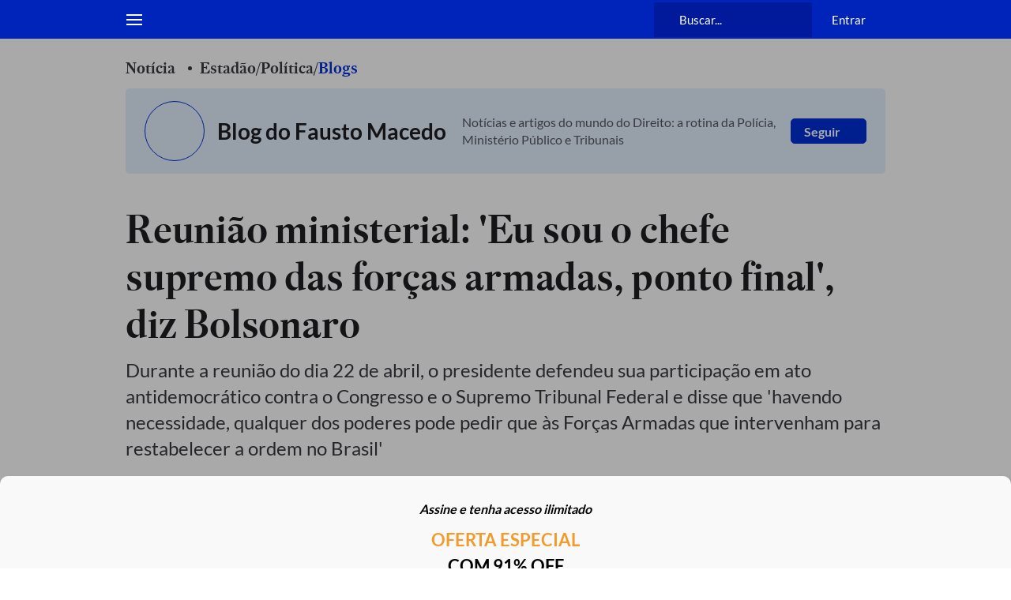

--- FILE ---
content_type: application/javascript; charset=utf-8
request_url: https://fundingchoicesmessages.google.com/f/AGSKWxUyDPbu5dLOlpSHA9j-QPOF8Rzt_gHOx_LAgJ856C1XC6NiMDCbGmSP-eaomKD47hVTyql3VzCmu1LwNYJNSM3Flt6LsXSKXUfEJihkwk-D0bvb-DtUpKbF87ImNhk2samoJTg9A3624GdKbqNSA7aLZzQv4CnwRnygp-v6Pr7ZmEUPB8pgwwQTbP05/_/house-ad./gsnads-/yads_script,domain=pornhd.com/homepage_ad_
body_size: -1289
content:
window['ea458491-7660-44b5-8788-9cfdb123be00'] = true;